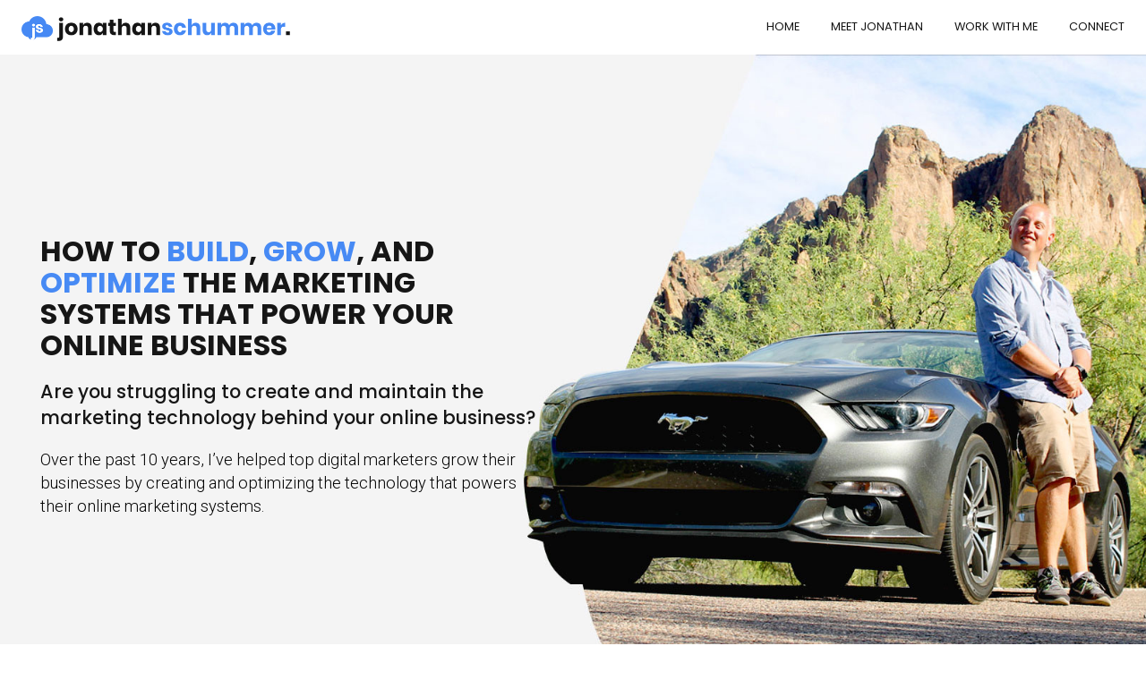

--- FILE ---
content_type: text/html; charset=UTF-8
request_url: https://www.jonathanschummer.com/
body_size: 11572
content:
<!DOCTYPE html>
<html lang="en-US">
<head itemscope itemtype="https://schema.org/WebSite">
<meta charset="UTF-8" />
<meta name="description" content="Your SUPER-powered WP Engine Blog" />
<meta name="viewport" content="width=device-width, initial-scale=1" />
<title>Jonathan Schummer – Your SUPER-powered WP Engine Blog</title>
<meta name='robots' content='noindex, nofollow' />
	<style>img:is([sizes="auto" i], [sizes^="auto," i]) { contain-intrinsic-size: 3000px 1500px }</style>
	<link rel='dns-prefetch' href='//fonts.googleapis.com' />
<link rel="alternate" type="application/rss+xml" title="Jonathan Schummer &raquo; Feed" href="https://www.jonathanschummer.com/feed" />
<link rel="alternate" type="application/rss+xml" title="Jonathan Schummer &raquo; Comments Feed" href="https://www.jonathanschummer.com/comments/feed" />
<link rel="canonical" href="https://www.jonathanschummer.com/" />
<script type="text/javascript">
/* <![CDATA[ */
window._wpemojiSettings = {"baseUrl":"https:\/\/s.w.org\/images\/core\/emoji\/16.0.1\/72x72\/","ext":".png","svgUrl":"https:\/\/s.w.org\/images\/core\/emoji\/16.0.1\/svg\/","svgExt":".svg","source":{"concatemoji":"https:\/\/www.jonathanschummer.com\/wp-includes\/js\/wp-emoji-release.min.js?ver=6.8.3"}};
/*! This file is auto-generated */
!function(s,n){var o,i,e;function c(e){try{var t={supportTests:e,timestamp:(new Date).valueOf()};sessionStorage.setItem(o,JSON.stringify(t))}catch(e){}}function p(e,t,n){e.clearRect(0,0,e.canvas.width,e.canvas.height),e.fillText(t,0,0);var t=new Uint32Array(e.getImageData(0,0,e.canvas.width,e.canvas.height).data),a=(e.clearRect(0,0,e.canvas.width,e.canvas.height),e.fillText(n,0,0),new Uint32Array(e.getImageData(0,0,e.canvas.width,e.canvas.height).data));return t.every(function(e,t){return e===a[t]})}function u(e,t){e.clearRect(0,0,e.canvas.width,e.canvas.height),e.fillText(t,0,0);for(var n=e.getImageData(16,16,1,1),a=0;a<n.data.length;a++)if(0!==n.data[a])return!1;return!0}function f(e,t,n,a){switch(t){case"flag":return n(e,"\ud83c\udff3\ufe0f\u200d\u26a7\ufe0f","\ud83c\udff3\ufe0f\u200b\u26a7\ufe0f")?!1:!n(e,"\ud83c\udde8\ud83c\uddf6","\ud83c\udde8\u200b\ud83c\uddf6")&&!n(e,"\ud83c\udff4\udb40\udc67\udb40\udc62\udb40\udc65\udb40\udc6e\udb40\udc67\udb40\udc7f","\ud83c\udff4\u200b\udb40\udc67\u200b\udb40\udc62\u200b\udb40\udc65\u200b\udb40\udc6e\u200b\udb40\udc67\u200b\udb40\udc7f");case"emoji":return!a(e,"\ud83e\udedf")}return!1}function g(e,t,n,a){var r="undefined"!=typeof WorkerGlobalScope&&self instanceof WorkerGlobalScope?new OffscreenCanvas(300,150):s.createElement("canvas"),o=r.getContext("2d",{willReadFrequently:!0}),i=(o.textBaseline="top",o.font="600 32px Arial",{});return e.forEach(function(e){i[e]=t(o,e,n,a)}),i}function t(e){var t=s.createElement("script");t.src=e,t.defer=!0,s.head.appendChild(t)}"undefined"!=typeof Promise&&(o="wpEmojiSettingsSupports",i=["flag","emoji"],n.supports={everything:!0,everythingExceptFlag:!0},e=new Promise(function(e){s.addEventListener("DOMContentLoaded",e,{once:!0})}),new Promise(function(t){var n=function(){try{var e=JSON.parse(sessionStorage.getItem(o));if("object"==typeof e&&"number"==typeof e.timestamp&&(new Date).valueOf()<e.timestamp+604800&&"object"==typeof e.supportTests)return e.supportTests}catch(e){}return null}();if(!n){if("undefined"!=typeof Worker&&"undefined"!=typeof OffscreenCanvas&&"undefined"!=typeof URL&&URL.createObjectURL&&"undefined"!=typeof Blob)try{var e="postMessage("+g.toString()+"("+[JSON.stringify(i),f.toString(),p.toString(),u.toString()].join(",")+"));",a=new Blob([e],{type:"text/javascript"}),r=new Worker(URL.createObjectURL(a),{name:"wpTestEmojiSupports"});return void(r.onmessage=function(e){c(n=e.data),r.terminate(),t(n)})}catch(e){}c(n=g(i,f,p,u))}t(n)}).then(function(e){for(var t in e)n.supports[t]=e[t],n.supports.everything=n.supports.everything&&n.supports[t],"flag"!==t&&(n.supports.everythingExceptFlag=n.supports.everythingExceptFlag&&n.supports[t]);n.supports.everythingExceptFlag=n.supports.everythingExceptFlag&&!n.supports.flag,n.DOMReady=!1,n.readyCallback=function(){n.DOMReady=!0}}).then(function(){return e}).then(function(){var e;n.supports.everything||(n.readyCallback(),(e=n.source||{}).concatemoji?t(e.concatemoji):e.wpemoji&&e.twemoji&&(t(e.twemoji),t(e.wpemoji)))}))}((window,document),window._wpemojiSettings);
/* ]]> */
</script>
<link rel='stylesheet' id='genesis-child-css' href='https://www.jonathanschummer.com/wp-content/themes/genesis-child/style.css?ver=2.3.2' type='text/css' media='all' />
<style id='wp-emoji-styles-inline-css' type='text/css'>

	img.wp-smiley, img.emoji {
		display: inline !important;
		border: none !important;
		box-shadow: none !important;
		height: 1em !important;
		width: 1em !important;
		margin: 0 0.07em !important;
		vertical-align: -0.1em !important;
		background: none !important;
		padding: 0 !important;
	}
</style>
<link rel='stylesheet' id='wp-block-library-css' href='https://www.jonathanschummer.com/wp-includes/css/dist/block-library/style.min.css?ver=6.8.3' type='text/css' media='all' />
<style id='classic-theme-styles-inline-css' type='text/css'>
/*! This file is auto-generated */
.wp-block-button__link{color:#fff;background-color:#32373c;border-radius:9999px;box-shadow:none;text-decoration:none;padding:calc(.667em + 2px) calc(1.333em + 2px);font-size:1.125em}.wp-block-file__button{background:#32373c;color:#fff;text-decoration:none}
</style>
<style id='global-styles-inline-css' type='text/css'>
:root{--wp--preset--aspect-ratio--square: 1;--wp--preset--aspect-ratio--4-3: 4/3;--wp--preset--aspect-ratio--3-4: 3/4;--wp--preset--aspect-ratio--3-2: 3/2;--wp--preset--aspect-ratio--2-3: 2/3;--wp--preset--aspect-ratio--16-9: 16/9;--wp--preset--aspect-ratio--9-16: 9/16;--wp--preset--color--black: #000000;--wp--preset--color--cyan-bluish-gray: #abb8c3;--wp--preset--color--white: #ffffff;--wp--preset--color--pale-pink: #f78da7;--wp--preset--color--vivid-red: #cf2e2e;--wp--preset--color--luminous-vivid-orange: #ff6900;--wp--preset--color--luminous-vivid-amber: #fcb900;--wp--preset--color--light-green-cyan: #7bdcb5;--wp--preset--color--vivid-green-cyan: #00d084;--wp--preset--color--pale-cyan-blue: #8ed1fc;--wp--preset--color--vivid-cyan-blue: #0693e3;--wp--preset--color--vivid-purple: #9b51e0;--wp--preset--gradient--vivid-cyan-blue-to-vivid-purple: linear-gradient(135deg,rgba(6,147,227,1) 0%,rgb(155,81,224) 100%);--wp--preset--gradient--light-green-cyan-to-vivid-green-cyan: linear-gradient(135deg,rgb(122,220,180) 0%,rgb(0,208,130) 100%);--wp--preset--gradient--luminous-vivid-amber-to-luminous-vivid-orange: linear-gradient(135deg,rgba(252,185,0,1) 0%,rgba(255,105,0,1) 100%);--wp--preset--gradient--luminous-vivid-orange-to-vivid-red: linear-gradient(135deg,rgba(255,105,0,1) 0%,rgb(207,46,46) 100%);--wp--preset--gradient--very-light-gray-to-cyan-bluish-gray: linear-gradient(135deg,rgb(238,238,238) 0%,rgb(169,184,195) 100%);--wp--preset--gradient--cool-to-warm-spectrum: linear-gradient(135deg,rgb(74,234,220) 0%,rgb(151,120,209) 20%,rgb(207,42,186) 40%,rgb(238,44,130) 60%,rgb(251,105,98) 80%,rgb(254,248,76) 100%);--wp--preset--gradient--blush-light-purple: linear-gradient(135deg,rgb(255,206,236) 0%,rgb(152,150,240) 100%);--wp--preset--gradient--blush-bordeaux: linear-gradient(135deg,rgb(254,205,165) 0%,rgb(254,45,45) 50%,rgb(107,0,62) 100%);--wp--preset--gradient--luminous-dusk: linear-gradient(135deg,rgb(255,203,112) 0%,rgb(199,81,192) 50%,rgb(65,88,208) 100%);--wp--preset--gradient--pale-ocean: linear-gradient(135deg,rgb(255,245,203) 0%,rgb(182,227,212) 50%,rgb(51,167,181) 100%);--wp--preset--gradient--electric-grass: linear-gradient(135deg,rgb(202,248,128) 0%,rgb(113,206,126) 100%);--wp--preset--gradient--midnight: linear-gradient(135deg,rgb(2,3,129) 0%,rgb(40,116,252) 100%);--wp--preset--font-size--small: 13px;--wp--preset--font-size--medium: 20px;--wp--preset--font-size--large: 36px;--wp--preset--font-size--x-large: 42px;--wp--preset--spacing--20: 0.44rem;--wp--preset--spacing--30: 0.67rem;--wp--preset--spacing--40: 1rem;--wp--preset--spacing--50: 1.5rem;--wp--preset--spacing--60: 2.25rem;--wp--preset--spacing--70: 3.38rem;--wp--preset--spacing--80: 5.06rem;--wp--preset--shadow--natural: 6px 6px 9px rgba(0, 0, 0, 0.2);--wp--preset--shadow--deep: 12px 12px 50px rgba(0, 0, 0, 0.4);--wp--preset--shadow--sharp: 6px 6px 0px rgba(0, 0, 0, 0.2);--wp--preset--shadow--outlined: 6px 6px 0px -3px rgba(255, 255, 255, 1), 6px 6px rgba(0, 0, 0, 1);--wp--preset--shadow--crisp: 6px 6px 0px rgba(0, 0, 0, 1);}:where(.is-layout-flex){gap: 0.5em;}:where(.is-layout-grid){gap: 0.5em;}body .is-layout-flex{display: flex;}.is-layout-flex{flex-wrap: wrap;align-items: center;}.is-layout-flex > :is(*, div){margin: 0;}body .is-layout-grid{display: grid;}.is-layout-grid > :is(*, div){margin: 0;}:where(.wp-block-columns.is-layout-flex){gap: 2em;}:where(.wp-block-columns.is-layout-grid){gap: 2em;}:where(.wp-block-post-template.is-layout-flex){gap: 1.25em;}:where(.wp-block-post-template.is-layout-grid){gap: 1.25em;}.has-black-color{color: var(--wp--preset--color--black) !important;}.has-cyan-bluish-gray-color{color: var(--wp--preset--color--cyan-bluish-gray) !important;}.has-white-color{color: var(--wp--preset--color--white) !important;}.has-pale-pink-color{color: var(--wp--preset--color--pale-pink) !important;}.has-vivid-red-color{color: var(--wp--preset--color--vivid-red) !important;}.has-luminous-vivid-orange-color{color: var(--wp--preset--color--luminous-vivid-orange) !important;}.has-luminous-vivid-amber-color{color: var(--wp--preset--color--luminous-vivid-amber) !important;}.has-light-green-cyan-color{color: var(--wp--preset--color--light-green-cyan) !important;}.has-vivid-green-cyan-color{color: var(--wp--preset--color--vivid-green-cyan) !important;}.has-pale-cyan-blue-color{color: var(--wp--preset--color--pale-cyan-blue) !important;}.has-vivid-cyan-blue-color{color: var(--wp--preset--color--vivid-cyan-blue) !important;}.has-vivid-purple-color{color: var(--wp--preset--color--vivid-purple) !important;}.has-black-background-color{background-color: var(--wp--preset--color--black) !important;}.has-cyan-bluish-gray-background-color{background-color: var(--wp--preset--color--cyan-bluish-gray) !important;}.has-white-background-color{background-color: var(--wp--preset--color--white) !important;}.has-pale-pink-background-color{background-color: var(--wp--preset--color--pale-pink) !important;}.has-vivid-red-background-color{background-color: var(--wp--preset--color--vivid-red) !important;}.has-luminous-vivid-orange-background-color{background-color: var(--wp--preset--color--luminous-vivid-orange) !important;}.has-luminous-vivid-amber-background-color{background-color: var(--wp--preset--color--luminous-vivid-amber) !important;}.has-light-green-cyan-background-color{background-color: var(--wp--preset--color--light-green-cyan) !important;}.has-vivid-green-cyan-background-color{background-color: var(--wp--preset--color--vivid-green-cyan) !important;}.has-pale-cyan-blue-background-color{background-color: var(--wp--preset--color--pale-cyan-blue) !important;}.has-vivid-cyan-blue-background-color{background-color: var(--wp--preset--color--vivid-cyan-blue) !important;}.has-vivid-purple-background-color{background-color: var(--wp--preset--color--vivid-purple) !important;}.has-black-border-color{border-color: var(--wp--preset--color--black) !important;}.has-cyan-bluish-gray-border-color{border-color: var(--wp--preset--color--cyan-bluish-gray) !important;}.has-white-border-color{border-color: var(--wp--preset--color--white) !important;}.has-pale-pink-border-color{border-color: var(--wp--preset--color--pale-pink) !important;}.has-vivid-red-border-color{border-color: var(--wp--preset--color--vivid-red) !important;}.has-luminous-vivid-orange-border-color{border-color: var(--wp--preset--color--luminous-vivid-orange) !important;}.has-luminous-vivid-amber-border-color{border-color: var(--wp--preset--color--luminous-vivid-amber) !important;}.has-light-green-cyan-border-color{border-color: var(--wp--preset--color--light-green-cyan) !important;}.has-vivid-green-cyan-border-color{border-color: var(--wp--preset--color--vivid-green-cyan) !important;}.has-pale-cyan-blue-border-color{border-color: var(--wp--preset--color--pale-cyan-blue) !important;}.has-vivid-cyan-blue-border-color{border-color: var(--wp--preset--color--vivid-cyan-blue) !important;}.has-vivid-purple-border-color{border-color: var(--wp--preset--color--vivid-purple) !important;}.has-vivid-cyan-blue-to-vivid-purple-gradient-background{background: var(--wp--preset--gradient--vivid-cyan-blue-to-vivid-purple) !important;}.has-light-green-cyan-to-vivid-green-cyan-gradient-background{background: var(--wp--preset--gradient--light-green-cyan-to-vivid-green-cyan) !important;}.has-luminous-vivid-amber-to-luminous-vivid-orange-gradient-background{background: var(--wp--preset--gradient--luminous-vivid-amber-to-luminous-vivid-orange) !important;}.has-luminous-vivid-orange-to-vivid-red-gradient-background{background: var(--wp--preset--gradient--luminous-vivid-orange-to-vivid-red) !important;}.has-very-light-gray-to-cyan-bluish-gray-gradient-background{background: var(--wp--preset--gradient--very-light-gray-to-cyan-bluish-gray) !important;}.has-cool-to-warm-spectrum-gradient-background{background: var(--wp--preset--gradient--cool-to-warm-spectrum) !important;}.has-blush-light-purple-gradient-background{background: var(--wp--preset--gradient--blush-light-purple) !important;}.has-blush-bordeaux-gradient-background{background: var(--wp--preset--gradient--blush-bordeaux) !important;}.has-luminous-dusk-gradient-background{background: var(--wp--preset--gradient--luminous-dusk) !important;}.has-pale-ocean-gradient-background{background: var(--wp--preset--gradient--pale-ocean) !important;}.has-electric-grass-gradient-background{background: var(--wp--preset--gradient--electric-grass) !important;}.has-midnight-gradient-background{background: var(--wp--preset--gradient--midnight) !important;}.has-small-font-size{font-size: var(--wp--preset--font-size--small) !important;}.has-medium-font-size{font-size: var(--wp--preset--font-size--medium) !important;}.has-large-font-size{font-size: var(--wp--preset--font-size--large) !important;}.has-x-large-font-size{font-size: var(--wp--preset--font-size--x-large) !important;}
:where(.wp-block-post-template.is-layout-flex){gap: 1.25em;}:where(.wp-block-post-template.is-layout-grid){gap: 1.25em;}
:where(.wp-block-columns.is-layout-flex){gap: 2em;}:where(.wp-block-columns.is-layout-grid){gap: 2em;}
:root :where(.wp-block-pullquote){font-size: 1.5em;line-height: 1.6;}
</style>
<link rel='stylesheet' id='genesis-child-fonts-css' href='//fonts.googleapis.com/css?family=Poppins:300,300i,400,400i,500,500i,600,600i,700,700i|Roboto:300,300i,400,400i' type='text/css' media='all' />
<link rel='stylesheet' id='dashicons-css' href='https://www.jonathanschummer.com/wp-includes/css/dashicons.min.css?ver=6.8.3' type='text/css' media='all' />
<link rel='stylesheet' id='genesis-child-custom-style-css' href='https://www.jonathanschummer.com/wp-content/themes/genesis-child/custom.css?ver=2.3.2' type='text/css' media='all' />
<link rel='stylesheet' id='footer-credits-css' href='https://www.jonathanschummer.com/wp-content/plugins/genesis-club-pro/styles/footer-credits.css?ver=4.36' type='text/css' media='all' />
<link rel='stylesheet' id='elementor-icons-css' href='https://www.jonathanschummer.com/wp-content/plugins/elementor/assets/lib/eicons/css/elementor-icons.min.css?ver=5.6.2' type='text/css' media='all' />
<link rel='stylesheet' id='elementor-animations-css' href='https://www.jonathanschummer.com/wp-content/plugins/elementor/assets/lib/animations/animations.min.css?ver=2.9.8' type='text/css' media='all' />
<link rel='stylesheet' id='elementor-frontend-css' href='https://www.jonathanschummer.com/wp-content/plugins/elementor/assets/css/frontend.min.css?ver=2.9.8' type='text/css' media='all' />
<link rel='stylesheet' id='elementor-pro-css' href='https://www.jonathanschummer.com/wp-content/plugins/elementor-pro/assets/css/frontend.min.css?ver=2.9.1' type='text/css' media='all' />
<link rel='stylesheet' id='font-awesome-css' href='https://www.jonathanschummer.com/wp-content/plugins/elementor/assets/lib/font-awesome/css/font-awesome.min.css?ver=4.7.0' type='text/css' media='all' />
<link rel='stylesheet' id='elementor-post-4-css' href='https://www.jonathanschummer.com/wp-content/uploads/elementor/css/post-4.css?ver=1588796337' type='text/css' media='all' />
<link rel='stylesheet' id='google-fonts-1-css' href='https://fonts.googleapis.com/css?family=Poppins%3A100%2C100italic%2C200%2C200italic%2C300%2C300italic%2C400%2C400italic%2C500%2C500italic%2C600%2C600italic%2C700%2C700italic%2C800%2C800italic%2C900%2C900italic&#038;ver=6.8.3' type='text/css' media='all' />
<script type="text/javascript" src="https://www.jonathanschummer.com/wp-includes/js/jquery/jquery.min.js?ver=3.7.1" id="jquery-core-js"></script>
<script type="text/javascript" src="https://www.jonathanschummer.com/wp-includes/js/jquery/jquery-migrate.min.js?ver=3.4.1" id="jquery-migrate-js"></script>
<link rel="https://api.w.org/" href="https://www.jonathanschummer.com/wp-json/" /><link rel="alternate" title="JSON" type="application/json" href="https://www.jonathanschummer.com/wp-json/wp/v2/pages/4" /><link rel="EditURI" type="application/rsd+xml" title="RSD" href="https://www.jonathanschummer.com/xmlrpc.php?rsd" />
<link rel="alternate" title="oEmbed (JSON)" type="application/json+oembed" href="https://www.jonathanschummer.com/wp-json/oembed/1.0/embed?url=https%3A%2F%2Fwww.jonathanschummer.com%2F" />
<link rel="alternate" title="oEmbed (XML)" type="text/xml+oembed" href="https://www.jonathanschummer.com/wp-json/oembed/1.0/embed?url=https%3A%2F%2Fwww.jonathanschummer.com%2F&#038;format=xml" />
<link rel="pingback" href="https://www.jonathanschummer.com/xmlrpc.php" />
<meta itemprop="name" content="Jonathan Schummer" />
<meta itemprop="url" content="https://www.jonathanschummer.com/" />
<!-- Load Facebook SDK for JavaScript -->
<div id="fb-root"></div>
<script>(function(d, s, id) {
  var js, fjs = d.getElementsByTagName(s)[0];
  if (d.getElementById(id)) return;
  js = d.createElement(s); js.id = id;
  js.src = 'https://connect.facebook.net/en_US/sdk/xfbml.customerchat.js#xfbml=1&version=v2.12&autoLogAppEvents=1';
  fjs.parentNode.insertBefore(js, fjs);
}(document, 'script', 'facebook-jssdk'));</script>

<!-- Your customer chat code -->
<div class="fb-customerchat"
  attribution="setup_tool"
  page_id="299010250567181">
</div><!--<script type='text/javascript' src='/wp-content/themes/genesis-child/js/jquery.scrollify.min.js'></script>-->
<style>
.entry-title {
display:none;
}
</style><style type="text/css">.site-title a { background: url(https://www.jonathanschummer.com/wp-content/uploads/2017/11/logo_js.png) no-repeat !important; }</style>
<link rel="icon" href="https://www.jonathanschummer.com/wp-content/uploads/2017/11/favicon-100x100.png" sizes="32x32" />
<link rel="icon" href="https://www.jonathanschummer.com/wp-content/uploads/2017/11/favicon.png" sizes="192x192" />
<link rel="apple-touch-icon" href="https://www.jonathanschummer.com/wp-content/uploads/2017/11/favicon.png" />
<meta name="msapplication-TileImage" content="https://www.jonathanschummer.com/wp-content/uploads/2017/11/favicon.png" />
</head>
<body class="home wp-singular page-template-default page page-id-4 wp-theme-genesis wp-child-theme-genesis-child custom-header header-image full-width-content genesis-breadcrumbs-hidden genesis-footer-widgets-visible elementor-default elementor-kit-106 elementor-page elementor-page-4 fullwidth-template" itemscope itemtype="https://schema.org/WebPage"><div class="site-container"><ul class="genesis-skip-link"><li><a href="#genesis-content" class="screen-reader-shortcut"> Skip to main content</a></li><li><a href="#genesis-footer-widgets" class="screen-reader-shortcut"> Skip to footer</a></li></ul><header class="site-header" itemscope itemtype="https://schema.org/WPHeader"><div class="wrap"><div class="title-area"><h1 class="site-title" itemprop="headline"><a href="https://www.jonathanschummer.com/">Jonathan Schummer</a></h1><p class="site-description" itemprop="description">Your SUPER-powered WP Engine Blog</p></div><div class="widget-area header-widget-area"><section id="nav_menu-2" class="widget widget_nav_menu"><div class="widget-wrap"><nav class="nav-header" itemscope itemtype="https://schema.org/SiteNavigationElement"><ul id="menu-main-menu" class="menu genesis-nav-menu js-superfish"><li id="menu-item-66" class="menu-item menu-item-type-post_type menu-item-object-page menu-item-home current-menu-item page_item page-item-4 current_page_item menu-item-66"><a href="https://www.jonathanschummer.com/" aria-current="page" data-ps2id-api="true" itemprop="url"><span itemprop="name">Home</span></a></li>
<li id="menu-item-65" class="menu-item menu-item-type-post_type menu-item-object-page menu-item-65"><a href="https://www.jonathanschummer.com/meet-jonathan" data-ps2id-api="true" itemprop="url"><span itemprop="name">Meet Jonathan</span></a></li>
<li id="menu-item-63" class="menu-item menu-item-type-post_type menu-item-object-page menu-item-63"><a href="https://www.jonathanschummer.com/work-with-me" data-ps2id-api="true" itemprop="url"><span itemprop="name">Work With Me</span></a></li>
<li id="menu-item-62" class="ps2id menu-item menu-item-type-post_type menu-item-object-page menu-item-62"><a href="https://www.jonathanschummer.com/contact" data-ps2id-api="true" itemprop="url"><span itemprop="name">Connect</span></a></li>
</ul></nav></div></section>
</div></div></header>
 <div class="site-inner"><div class="content-sidebar-wrap"><main class="content" id="genesis-content"><article class="post-4 page type-page status-publish entry" itemscope itemtype="https://schema.org/CreativeWork"><header class="entry-header"><h2 class="entry-title" itemprop="headline">Home</h2>
</header><div class="entry-content" itemprop="text">		<div data-elementor-type="wp-page" data-elementor-id="4" class="elementor elementor-4 elementor-bc-flex-widget" data-elementor-settings="[]">
			<div class="elementor-inner">
				<div class="elementor-section-wrap">
							<section class="elementor-element elementor-element-fpbk627 elementor-section-stretched elementor-section-full_width sect1 sect-scroll elementor-section-height-full elementor-section-content-middle elementor-section-height-default elementor-section-items-middle elementor-section elementor-top-section" data-id="fpbk627" data-element_type="section" id="home" data-settings="{&quot;stretch_section&quot;:&quot;section-stretched&quot;,&quot;background_background&quot;:&quot;classic&quot;}">
							<div class="elementor-background-overlay"></div>
							<div class="elementor-container elementor-column-gap-default">
				<div class="elementor-row">
				<div class="elementor-element elementor-element-701x6p2 elementor-column elementor-col-50 elementor-top-column" data-id="701x6p2" data-element_type="column">
			<div class="elementor-column-wrap  elementor-element-populated">
					<div class="elementor-widget-wrap">
				<section class="elementor-element elementor-element-m94xkm0 elementor-section-boxed elementor-section-height-default elementor-section-height-default elementor-section elementor-inner-section" data-id="m94xkm0" data-element_type="section">
						<div class="elementor-container elementor-column-gap-default">
				<div class="elementor-row">
				<div class="elementor-element elementor-element-j4sd32j sect1-left elementor-column elementor-col-100 elementor-inner-column" data-id="j4sd32j" data-element_type="column">
			<div class="elementor-column-wrap  elementor-element-populated">
					<div class="elementor-widget-wrap">
				<div class="elementor-element elementor-element-mapte6t main-title elementor-widget elementor-widget-text-editor" data-id="mapte6t" data-element_type="widget" data-widget_type="text-editor.default">
				<div class="elementor-widget-container">
					<div class="elementor-text-editor elementor-clearfix">How To <span class="text-blue">Build</span>, <span class="text-blue">Grow</span>,<br> and <span class="text-blue">Optimize</span> the Marketing<br> Systems that Power Your Online Business</div>
				</div>
				</div>
				<div class="elementor-element elementor-element-x6eyk3t elementor-widget elementor-widget-heading" data-id="x6eyk3t" data-element_type="widget" data-widget_type="heading.default">
				<div class="elementor-widget-container">
			<h4 class="elementor-heading-title elementor-size-default">Are you struggling to create and maintain the marketing technology behind your online business?
</h4>		</div>
				</div>
				<div class="elementor-element elementor-element-7dtnoh4 elementor-widget elementor-widget-text-editor" data-id="7dtnoh4" data-element_type="widget" data-widget_type="text-editor.default">
				<div class="elementor-widget-container">
					<div class="elementor-text-editor elementor-clearfix">Over the past 10 years, I’ve helped top digital marketers grow<br> their businesses by creating and optimizing the technology that<br> powers their online marketing systems.</div>
				</div>
				</div>
						</div>
			</div>
		</div>
						</div>
			</div>
		</section>
						</div>
			</div>
		</div>
				<div class="elementor-element elementor-element-sfr7cdf elementor-column elementor-col-50 elementor-top-column" data-id="sfr7cdf" data-element_type="column" data-settings="{&quot;background_background&quot;:&quot;classic&quot;}">
			<div class="elementor-column-wrap">
					<div class="elementor-widget-wrap">
						</div>
			</div>
		</div>
						</div>
			</div>
		</section>
				<section class="elementor-element elementor-element-luuv85j elementor-section-stretched elementor-section-full_width elementor-section-height-full elementor-section-content-middle sect-scroll elementor-section-height-default elementor-section-items-middle elementor-section elementor-top-section" data-id="luuv85j" data-element_type="section" id="meet-jonathan" data-settings="{&quot;stretch_section&quot;:&quot;section-stretched&quot;,&quot;background_background&quot;:&quot;classic&quot;}">
						<div class="elementor-container elementor-column-gap-default">
				<div class="elementor-row">
				<div class="elementor-element elementor-element-ctvztyc elementor-column elementor-col-50 elementor-top-column" data-id="ctvztyc" data-element_type="column" data-settings="{&quot;background_background&quot;:&quot;classic&quot;}">
			<div class="elementor-column-wrap  elementor-element-populated">
					<div class="elementor-widget-wrap">
				<div class="elementor-element elementor-element-crg954m spacer-height-100 elementor-widget elementor-widget-spacer" data-id="crg954m" data-element_type="widget" data-widget_type="spacer.default">
				<div class="elementor-widget-container">
					<div class="elementor-spacer">
			<div class="elementor-spacer-inner"></div>
		</div>
				</div>
				</div>
						</div>
			</div>
		</div>
				<div class="elementor-element elementor-element-5rz2yp1 elementor-column elementor-col-50 elementor-top-column" data-id="5rz2yp1" data-element_type="column">
			<div class="elementor-column-wrap  elementor-element-populated">
					<div class="elementor-widget-wrap">
				<div class="elementor-element elementor-element-fewcvz5 elementor-hidden-phone elementor-widget elementor-widget-spacer" data-id="fewcvz5" data-element_type="widget" data-widget_type="spacer.default">
				<div class="elementor-widget-container">
					<div class="elementor-spacer">
			<div class="elementor-spacer-inner"></div>
		</div>
				</div>
				</div>
				<section class="elementor-element elementor-element-xew7ja1 elementor-section-boxed elementor-section-height-default elementor-section-height-default elementor-section elementor-inner-section" data-id="xew7ja1" data-element_type="section">
						<div class="elementor-container elementor-column-gap-default">
				<div class="elementor-row">
				<div class="elementor-element elementor-element-f8x3kz9 elementor-column elementor-col-100 elementor-inner-column" data-id="f8x3kz9" data-element_type="column">
			<div class="elementor-column-wrap  elementor-element-populated">
					<div class="elementor-widget-wrap">
				<div class="elementor-element elementor-element-bj7teds elementor-widget elementor-widget-image" data-id="bj7teds" data-element_type="widget" data-widget_type="image.default">
				<div class="elementor-widget-container">
					<div class="elementor-image">
										<img decoding="async" width="241" height="35" src="https://www.jonathanschummer.com/wp-content/uploads/2017/11/lines-divider.png" class="attachment-full size-full" alt="" />											</div>
				</div>
				</div>
				<div class="elementor-element elementor-element-wy4ydxe elementor-widget elementor-widget-heading" data-id="wy4ydxe" data-element_type="widget" data-widget_type="heading.default">
				<div class="elementor-widget-container">
			<h3 class="elementor-heading-title elementor-size-default">Hi, I’m Jonathan...</h3>		</div>
				</div>
				<div class="elementor-element elementor-element-je9olm1 elementor-widget elementor-widget-heading" data-id="je9olm1" data-element_type="widget" data-widget_type="heading.default">
				<div class="elementor-widget-container">
			<h4 class="elementor-heading-title elementor-size-default">…and I’m on a mission to help online marketers scale their businesses by optimizing the technology that powers their marketing systems.</h4>		</div>
				</div>
				<div class="elementor-element elementor-element-v7b1i5c elementor-widget elementor-widget-text-editor" data-id="v7b1i5c" data-element_type="widget" data-widget_type="text-editor.default">
				<div class="elementor-widget-container">
					<div class="elementor-text-editor elementor-clearfix"><p>I specialize in taking the stress and the headache out of your tech processes by creating simple, elegant solutions, that enables your business to grow faster and more efficiently.</p>

<p>With my 10+ years working in the industry, I’ve had the opportunity to help some of the top digital marketers grow their businesses through technology solutions. </p></div>
				</div>
				</div>
				<div class="elementor-element elementor-element-mohw4g6 elementor-widget elementor-widget-button" data-id="mohw4g6" data-element_type="widget" data-widget_type="button.default">
				<div class="elementor-widget-container">
					<div class="elementor-button-wrapper">
			<a href="/about" class="elementor-button-link elementor-button elementor-size-md" role="button">
						<span class="elementor-button-content-wrapper">
						<span class="elementor-button-text">Learn more about me here</span>
		</span>
					</a>
		</div>
				</div>
				</div>
						</div>
			</div>
		</div>
						</div>
			</div>
		</section>
				<div class="elementor-element elementor-element-wf3wp01 elementor-hidden-phone elementor-widget elementor-widget-spacer" data-id="wf3wp01" data-element_type="widget" data-widget_type="spacer.default">
				<div class="elementor-widget-container">
					<div class="elementor-spacer">
			<div class="elementor-spacer-inner"></div>
		</div>
				</div>
				</div>
						</div>
			</div>
		</div>
						</div>
			</div>
		</section>
				<section class="elementor-element elementor-element-3y3iu9s elementor-section-stretched elementor-section-full_width elementor-reverse-mobile elementor-section-height-full elementor-section-content-middle sect-scroll elementor-section-height-default elementor-section-items-middle elementor-section elementor-top-section" data-id="3y3iu9s" data-element_type="section" data-settings="{&quot;stretch_section&quot;:&quot;section-stretched&quot;,&quot;background_background&quot;:&quot;classic&quot;}">
						<div class="elementor-container elementor-column-gap-default">
				<div class="elementor-row">
				<div class="elementor-element elementor-element-rfissbn elementor-column elementor-col-50 elementor-top-column" data-id="rfissbn" data-element_type="column">
			<div class="elementor-column-wrap  elementor-element-populated">
					<div class="elementor-widget-wrap">
				<div class="elementor-element elementor-element-hpzg0b1 elementor-hidden-phone elementor-widget elementor-widget-spacer" data-id="hpzg0b1" data-element_type="widget" data-widget_type="spacer.default">
				<div class="elementor-widget-container">
					<div class="elementor-spacer">
			<div class="elementor-spacer-inner"></div>
		</div>
				</div>
				</div>
				<section class="elementor-element elementor-element-9wx3epj elementor-section-boxed elementor-section-height-default elementor-section-height-default elementor-section elementor-inner-section" data-id="9wx3epj" data-element_type="section">
						<div class="elementor-container elementor-column-gap-default">
				<div class="elementor-row">
				<div class="elementor-element elementor-element-pm5bqv8 elementor-column elementor-col-100 elementor-inner-column" data-id="pm5bqv8" data-element_type="column">
			<div class="elementor-column-wrap  elementor-element-populated">
					<div class="elementor-widget-wrap">
				<div class="elementor-element elementor-element-bg2svfh elementor-widget elementor-widget-image" data-id="bg2svfh" data-element_type="widget" data-widget_type="image.default">
				<div class="elementor-widget-container">
					<div class="elementor-image">
										<img decoding="async" width="241" height="35" src="https://www.jonathanschummer.com/wp-content/uploads/2017/11/lines-divider.png" class="attachment-full size-full" alt="" />											</div>
				</div>
				</div>
				<div class="elementor-element elementor-element-x1431l6 elementor-headline--style-highlight elementor-widget elementor-widget-animated-headline" data-id="x1431l6" data-element_type="widget" data-settings="{&quot;highlighted_text&quot;:&quot;Expertise&quot;,&quot;headline_style&quot;:&quot;highlight&quot;,&quot;marker&quot;:&quot;circle&quot;}" data-widget_type="animated-headline.default">
				<div class="elementor-widget-container">
					<h3 class="elementor-headline">
							<span class="elementor-headline-plain-text elementor-headline-text-wrapper">Jonathan’s </span>
						<span class="elementor-headline-dynamic-wrapper elementor-headline-text-wrapper"></span>
					</h3>
				</div>
				</div>
				<div class="elementor-element elementor-element-mmr2gci elementor-widget elementor-widget-heading" data-id="mmr2gci" data-element_type="widget" data-widget_type="heading.default">
				<div class="elementor-widget-container">
			<h4 class="elementor-heading-title elementor-size-default">Jonathan is a master of taking a client’s vision and turning it into reality.  He utilizes his knowledge of CRM, E-Commerce, Website, Analytics, and API softwares, along with his development experience to architect the best solution to meet his client’s goals.
</h4>		</div>
				</div>
				<div class="elementor-element elementor-element-8t9xkic elementor-widget elementor-widget-text-editor" data-id="8t9xkic" data-element_type="widget" data-widget_type="text-editor.default">
				<div class="elementor-widget-container">
					<div class="elementor-text-editor elementor-clearfix"><p>Jonathan has been the leader in architecting and implementing marketing technology solutions for Vision Tech Team’s top internet marketing clients including Frank Kern, Mike Dillard, Well.org, Suzanne Evans, and Ryan Blair.</p>

<p>In addition, he has been a host on Frank Kern’s Tech Tuesday weekly webinar series where he has provided implementation strategies and fielded questions from members of Frank Kern’s exclusive Inner Circle group.</p></div>
				</div>
				</div>
						</div>
			</div>
		</div>
						</div>
			</div>
		</section>
				<div class="elementor-element elementor-element-5ghmc6l elementor-hidden-phone elementor-widget elementor-widget-spacer" data-id="5ghmc6l" data-element_type="widget" data-widget_type="spacer.default">
				<div class="elementor-widget-container">
					<div class="elementor-spacer">
			<div class="elementor-spacer-inner"></div>
		</div>
				</div>
				</div>
						</div>
			</div>
		</div>
				<div class="elementor-element elementor-element-r5qfsvh elementor-column elementor-col-50 elementor-top-column" data-id="r5qfsvh" data-element_type="column" data-settings="{&quot;background_background&quot;:&quot;classic&quot;}">
			<div class="elementor-column-wrap  elementor-element-populated">
					<div class="elementor-widget-wrap">
				<div class="elementor-element elementor-element-1ekv8z1 spacer-height-100 elementor-widget elementor-widget-spacer" data-id="1ekv8z1" data-element_type="widget" data-widget_type="spacer.default">
				<div class="elementor-widget-container">
					<div class="elementor-spacer">
			<div class="elementor-spacer-inner"></div>
		</div>
				</div>
				</div>
						</div>
			</div>
		</div>
						</div>
			</div>
		</section>
				<section class="elementor-element elementor-element-91yy4zx elementor-section-stretched elementor-section-height-full elementor-section-content-middle sect-scroll elementor-section-boxed elementor-section-height-default elementor-section-items-middle elementor-section elementor-top-section" data-id="91yy4zx" data-element_type="section" id="work-with-me" data-settings="{&quot;stretch_section&quot;:&quot;section-stretched&quot;,&quot;background_background&quot;:&quot;classic&quot;}">
						<div class="elementor-container elementor-column-gap-default">
				<div class="elementor-row">
				<div class="elementor-element elementor-element-jgyt9i9 elementor-column elementor-col-50 elementor-top-column" data-id="jgyt9i9" data-element_type="column" data-settings="{&quot;background_background&quot;:&quot;classic&quot;}">
			<div class="elementor-column-wrap  elementor-element-populated">
					<div class="elementor-widget-wrap">
				<div class="elementor-element elementor-element-moka17m elementor-widget elementor-widget-heading" data-id="moka17m" data-element_type="widget" data-widget_type="heading.default">
				<div class="elementor-widget-container">
			<h3 class="elementor-heading-title elementor-size-default">Work With Me</h3>		</div>
				</div>
				<div class="elementor-element elementor-element-rad6ria elementor-widget elementor-widget-heading" data-id="rad6ria" data-element_type="widget" data-widget_type="heading.default">
				<div class="elementor-widget-container">
			<h4 class="elementor-heading-title elementor-size-default">The core promise I make to all of my clients is that I will save them time and energy.
</h4>		</div>
				</div>
				<div class="elementor-element elementor-element-sfvwspa elementor-widget elementor-widget-text-editor" data-id="sfvwspa" data-element_type="widget" data-widget_type="text-editor.default">
				<div class="elementor-widget-container">
					<div class="elementor-text-editor elementor-clearfix"><p>Time spent handling customer service issues due to broken technology or weak processes.  Wasted energy spent on constantly identifying and patching holes in your technology.  Time spent trying to get your team on the same wavelength to get a funnel launched and product out the door.</p>

<p>When you have your time and energy back, you can use it to do what you do best and maximize the value you provide to the world. </p></div>
				</div>
				</div>
				<div class="elementor-element elementor-element-xyewcll elementor-widget elementor-widget-button" data-id="xyewcll" data-element_type="widget" data-widget_type="button.default">
				<div class="elementor-widget-container">
					<div class="elementor-button-wrapper">
			<a href="/work-with-me" class="elementor-button-link elementor-button elementor-size-md" role="button">
						<span class="elementor-button-content-wrapper">
						<span class="elementor-button-text">Learn more about me here</span>
		</span>
					</a>
		</div>
				</div>
				</div>
						</div>
			</div>
		</div>
				<div class="elementor-element elementor-element-9si8fuf elementor-column elementor-col-50 elementor-top-column" data-id="9si8fuf" data-element_type="column" data-settings="{&quot;background_background&quot;:&quot;classic&quot;}">
			<div class="elementor-column-wrap  elementor-element-populated">
					<div class="elementor-widget-wrap">
				<div class="elementor-element elementor-element-oh5zpvw elementor-widget elementor-widget-heading" data-id="oh5zpvw" data-element_type="widget" data-widget_type="heading.default">
				<div class="elementor-widget-container">
			<h4 class="elementor-heading-title elementor-size-default">What I do best is solve your marketing technology problems by:
</h4>		</div>
				</div>
				<div class="elementor-element elementor-element-fp8o5fi elementor-icon-list--layout-traditional elementor-widget elementor-widget-icon-list" data-id="fp8o5fi" data-element_type="widget" data-widget_type="icon-list.default">
				<div class="elementor-widget-container">
					<ul class="elementor-icon-list-items">
							<li class="elementor-icon-list-item" >
											<span class="elementor-icon-list-icon">
																<i class="fa fa-check" aria-hidden="true"></i>
													</span>
										<span class="elementor-icon-list-text">Architecting systems to meet your needs</span>
									</li>
								<li class="elementor-icon-list-item" >
											<span class="elementor-icon-list-icon">
																<i class="fa fa-check" aria-hidden="true"></i>
													</span>
										<span class="elementor-icon-list-text">Picking the right softwares</span>
									</li>
								<li class="elementor-icon-list-item" >
											<span class="elementor-icon-list-icon">
																<i class="fa fa-check" aria-hidden="true"></i>
													</span>
										<span class="elementor-icon-list-text">Automating manual processes</span>
									</li>
								<li class="elementor-icon-list-item" >
											<span class="elementor-icon-list-icon">
																<i class="fa fa-check" aria-hidden="true"></i>
													</span>
										<span class="elementor-icon-list-text">Creating written processes for anything that can’t be automated</span>
									</li>
								<li class="elementor-icon-list-item" >
											<span class="elementor-icon-list-icon">
																<i class="fa fa-check" aria-hidden="true"></i>
													</span>
										<span class="elementor-icon-list-text">Creating documentation for your technology systems</span>
									</li>
								<li class="elementor-icon-list-item" >
											<span class="elementor-icon-list-icon">
																<i class="fa fa-check" aria-hidden="true"></i>
													</span>
										<span class="elementor-icon-list-text">Optimizing your systems to function at peak efficiency</span>
									</li>
						</ul>
				</div>
				</div>
				<div class="elementor-element elementor-element-0n0v28j elementor-widget elementor-widget-text-editor" data-id="0n0v28j" data-element_type="widget" data-widget_type="text-editor.default">
				<div class="elementor-widget-container">
					<div class="elementor-text-editor elementor-clearfix"><p>I offer a couple different ways to work with me depending on your needs.</p></div>
				</div>
				</div>
				<div class="elementor-element elementor-element-fibrio3 elementor-hidden-phone elementor-widget elementor-widget-spacer" data-id="fibrio3" data-element_type="widget" data-widget_type="spacer.default">
				<div class="elementor-widget-container">
					<div class="elementor-spacer">
			<div class="elementor-spacer-inner"></div>
		</div>
				</div>
				</div>
						</div>
			</div>
		</div>
						</div>
			</div>
		</section>
				<section class="elementor-element elementor-element-l7hnx3w elementor-section-stretched elementor-section-height-min-height sect-scroll elementor-section-boxed elementor-section-height-default elementor-section-items-middle elementor-section elementor-top-section" data-id="l7hnx3w" data-element_type="section" id="connect" data-settings="{&quot;stretch_section&quot;:&quot;section-stretched&quot;,&quot;background_background&quot;:&quot;classic&quot;}">
						<div class="elementor-container elementor-column-gap-default">
				<div class="elementor-row">
				<div class="elementor-element elementor-element-3pclogp elementor-column elementor-col-50 elementor-top-column" data-id="3pclogp" data-element_type="column">
			<div class="elementor-column-wrap">
					<div class="elementor-widget-wrap">
						</div>
			</div>
		</div>
				<div class="elementor-element elementor-element-u3j03xi elementor-column elementor-col-50 elementor-top-column" data-id="u3j03xi" data-element_type="column">
			<div class="elementor-column-wrap  elementor-element-populated">
					<div class="elementor-widget-wrap">
				<div class="elementor-element elementor-element-13ghb57 elementor-widget elementor-widget-heading" data-id="13ghb57" data-element_type="widget" data-widget_type="heading.default">
				<div class="elementor-widget-container">
			<h3 class="elementor-heading-title elementor-size-default">Want to connect with<br>
Jonathan?</h3>		</div>
				</div>
				<div class="elementor-element elementor-element-otxgn7d elementor-align-center elementor-widget elementor-widget-button" data-id="otxgn7d" data-element_type="widget" data-widget_type="button.default">
				<div class="elementor-widget-container">
					<div class="elementor-button-wrapper">
			<a href="/contact" class="elementor-button-link elementor-button elementor-size-md" role="button">
						<span class="elementor-button-content-wrapper">
						<span class="elementor-button-text">Click here to get in touch</span>
		</span>
					</a>
		</div>
				</div>
				</div>
						</div>
			</div>
		</div>
						</div>
			</div>
		</section>
						</div>
			</div>
		</div>
		</div></article></main></div></div><div class="footer-widgets" id="genesis-footer-widgets"><h2 class="genesis-sidebar-title screen-reader-text">Footer</h2><div class="wrap"><div class="widget-area footer-widgets-1 footer-widget-area"><section id="text-2" class="widget widget_text"><div class="widget-wrap">			<div class="textwidget"><p><img decoding="async" src="/wp-content/uploads/2017/11/logo_js.png" alt="footer-logo" width="253"></p>
</div>
		</div></section>
</div><div class="widget-area footer-widgets-2 footer-widget-area"><section id="nav_menu-3" class="widget widget_nav_menu"><div class="widget-wrap"><div class="menu-main-menu-container"><ul id="menu-main-menu-1" class="menu"><li class="menu-item menu-item-type-post_type menu-item-object-page menu-item-home current-menu-item page_item page-item-4 current_page_item menu-item-66"><a href="https://www.jonathanschummer.com/" aria-current="page" data-ps2id-api="true" itemprop="url">Home</a></li>
<li class="menu-item menu-item-type-post_type menu-item-object-page menu-item-65"><a href="https://www.jonathanschummer.com/meet-jonathan" data-ps2id-api="true" itemprop="url">Meet Jonathan</a></li>
<li class="menu-item menu-item-type-post_type menu-item-object-page menu-item-63"><a href="https://www.jonathanschummer.com/work-with-me" data-ps2id-api="true" itemprop="url">Work With Me</a></li>
<li class="ps2id menu-item menu-item-type-post_type menu-item-object-page menu-item-62"><a href="https://www.jonathanschummer.com/contact" data-ps2id-api="true" itemprop="url">Connect</a></li>
</ul></div></div></section>
</div></div></div><footer class="custom-footer" role="contentinfo" itemscope="itemscope" itemtype="http://schema.org/WPFooter"><section id="custom_html-2" class="widget_text widget widget_custom_html"><div class="widget_text widget-wrap"><div class="textwidget custom-html-widget">© <span id="copyright-year"></span> Jonathan Schummer</div></div></section><section id="custom_html-3" class="widget_text widget widget_custom_html"><div class="widget_text widget-wrap"><div class="textwidget custom-html-widget"><a href="/terms-of-service" target="_blank">Terms of Service</a>     |     <a href="/privacy-policy" target="_blank">Privacy Policy</a></div></div></section></footer><!-- end .custom-footer --></div><script type="speculationrules">
{"prefetch":[{"source":"document","where":{"and":[{"href_matches":"\/*"},{"not":{"href_matches":["\/wp-*.php","\/wp-admin\/*","\/wp-content\/uploads\/*","\/wp-content\/*","\/wp-content\/plugins\/*","\/wp-content\/themes\/genesis-child\/*","\/wp-content\/themes\/genesis\/*","\/*\\?(.+)"]}},{"not":{"selector_matches":"a[rel~=\"nofollow\"]"}},{"not":{"selector_matches":".no-prefetch, .no-prefetch a"}}]},"eagerness":"conservative"}]}
</script>
<script>
jQuery( document ).ready(function ($){

   $('<div class="fixed-header-placeholder"></div>').insertBefore('.site-header');

   // Sticky Header
   //$(window).scroll(function(){
    //if ($(window).scrollTop() >= 102 ) {
     //  $('.site-header').addClass('fixed-header');       
       //$('.site-inner').css('margin-top','102px');
    //   $('.fixed-header-placeholder').addClass('active');
   // }
    //else {
      // $('.site-header').removeClass('fixed-header');
       //$('.site-inner').css('margin-top','0');
      // $('.fixed-header-placeholder').removeClass('active');
    //}
   //});

   //Dynamic Year
   $('#copyright-year').html(new Date().getFullYear());

});
</script><script>
/*
jQuery( document ).ready(function ($){
    $.scrollify({
      section : ".sect-scroll",
    });
});
*/
</script><script type="text/javascript" id="page-scroll-to-id-plugin-script-js-extra">
/* <![CDATA[ */
var mPS2id_params = {"instances":{"mPS2id_instance_0":{"selector":"a[rel='m_PageScroll2id']","autoSelectorMenuLinks":"true","excludeSelector":"a[href^='#tab-'], a[href^='#tabs-'], a[data-toggle]:not([data-toggle='tooltip']), a[data-slide], a[data-vc-tabs], a[data-vc-accordion], a.screen-reader-text.skip-link","scrollSpeed":1000,"autoScrollSpeed":"true","scrollEasing":"easeInQuad","scrollingEasing":"easeInOutQuart","pageEndSmoothScroll":"true","stopScrollOnUserAction":"true","autoCorrectScroll":"false","layout":"vertical","offset":"80","dummyOffset":"false","highlightSelector":"","clickedClass":"mPS2id-clicked","targetClass":"mPS2id-target","highlightClass":"mPS2id-highlight","forceSingleHighlight":"false","keepHighlightUntilNext":"false","highlightByNextTarget":"false","appendHash":"true","scrollToHash":"true","scrollToHashForAll":"true","scrollToHashDelay":0,"scrollToHashUseElementData":"true","scrollToHashRemoveUrlHash":"false","disablePluginBelow":0,"adminDisplayWidgetsId":"true","adminTinyMCEbuttons":"true","unbindUnrelatedClickEvents":"true","normalizeAnchorPointTargets":"false"}},"total_instances":"1","shortcode_class":"_ps2id"};
/* ]]> */
</script>
<script type="text/javascript" src="https://www.jonathanschummer.com/wp-content/plugins/page-scroll-to-id/js/page-scroll-to-id.min.js?ver=1.6.7" id="page-scroll-to-id-plugin-script-js"></script>
<script type="text/javascript" src="https://www.jonathanschummer.com/wp-includes/js/hoverIntent.min.js?ver=1.10.2" id="hoverIntent-js"></script>
<script type="text/javascript" src="https://www.jonathanschummer.com/wp-content/themes/genesis/lib/js/menu/superfish.min.js?ver=1.7.10" id="superfish-js"></script>
<script type="text/javascript" src="https://www.jonathanschummer.com/wp-content/themes/genesis/lib/js/menu/superfish.args.min.js?ver=3.3.0" id="superfish-args-js"></script>
<script type="text/javascript" src="https://www.jonathanschummer.com/wp-content/themes/genesis/lib/js/skip-links.min.js?ver=3.3.0" id="skip-links-js"></script>
<script type="text/javascript" id="genesis-child-responsive-menu-js-extra">
/* <![CDATA[ */
var genesis_responsive_menu = {"mainMenu":"Menu","menuIconClass":"dashicons-before dashicons-menu","subMenu":"Submenu","subMenuIconsClass":"dashicons-before dashicons-arrow-down-alt2","menuClasses":{"combine":[".nav-primary",".nav-header"],"others":[]}};
/* ]]> */
</script>
<script type="text/javascript" src="https://www.jonathanschummer.com/wp-content/themes/genesis-child/js/responsive-menus.min.js" id="genesis-child-responsive-menu-js"></script>
<script type="text/javascript" src="https://www.jonathanschummer.com/wp-content/plugins/elementor/assets/js/frontend-modules.min.js?ver=2.9.8" id="elementor-frontend-modules-js"></script>
<script type="text/javascript" src="https://www.jonathanschummer.com/wp-content/plugins/elementor-pro/assets/lib/sticky/jquery.sticky.min.js?ver=2.9.1" id="elementor-sticky-js"></script>
<script type="text/javascript" id="elementor-pro-frontend-js-before">
/* <![CDATA[ */
var ElementorProFrontendConfig = {"ajaxurl":"https:\/\/www.jonathanschummer.com\/wp-admin\/admin-ajax.php","nonce":"69d4a441d3","shareButtonsNetworks":{"facebook":{"title":"Facebook","has_counter":true},"twitter":{"title":"Twitter"},"google":{"title":"Google+","has_counter":true},"linkedin":{"title":"LinkedIn","has_counter":true},"pinterest":{"title":"Pinterest","has_counter":true},"reddit":{"title":"Reddit","has_counter":true},"vk":{"title":"VK","has_counter":true},"odnoklassniki":{"title":"OK","has_counter":true},"tumblr":{"title":"Tumblr"},"delicious":{"title":"Delicious"},"digg":{"title":"Digg"},"skype":{"title":"Skype"},"stumbleupon":{"title":"StumbleUpon","has_counter":true},"mix":{"title":"Mix"},"telegram":{"title":"Telegram"},"pocket":{"title":"Pocket","has_counter":true},"xing":{"title":"XING","has_counter":true},"whatsapp":{"title":"WhatsApp"},"email":{"title":"Email"},"print":{"title":"Print"}},"facebook_sdk":{"lang":"en_US","app_id":""}};
/* ]]> */
</script>
<script type="text/javascript" src="https://www.jonathanschummer.com/wp-content/plugins/elementor-pro/assets/js/frontend.min.js?ver=2.9.1" id="elementor-pro-frontend-js"></script>
<script type="text/javascript" src="https://www.jonathanschummer.com/wp-includes/js/jquery/ui/core.min.js?ver=1.13.3" id="jquery-ui-core-js"></script>
<script type="text/javascript" src="https://www.jonathanschummer.com/wp-content/plugins/elementor/assets/lib/dialog/dialog.min.js?ver=4.7.6" id="elementor-dialog-js"></script>
<script type="text/javascript" src="https://www.jonathanschummer.com/wp-content/plugins/elementor/assets/lib/waypoints/waypoints.min.js?ver=4.0.2" id="elementor-waypoints-js"></script>
<script type="text/javascript" src="https://www.jonathanschummer.com/wp-content/plugins/elementor/assets/lib/swiper/swiper.min.js?ver=5.3.6" id="swiper-js"></script>
<script type="text/javascript" src="https://www.jonathanschummer.com/wp-content/plugins/elementor/assets/lib/share-link/share-link.min.js?ver=2.9.8" id="share-link-js"></script>
<script type="text/javascript" id="elementor-frontend-js-before">
/* <![CDATA[ */
var elementorFrontendConfig = {"environmentMode":{"edit":false,"wpPreview":false},"i18n":{"shareOnFacebook":"Share on Facebook","shareOnTwitter":"Share on Twitter","pinIt":"Pin it","downloadImage":"Download image"},"is_rtl":false,"breakpoints":{"xs":0,"sm":480,"md":768,"lg":1025,"xl":1440,"xxl":1600},"version":"2.9.8","urls":{"assets":"https:\/\/www.jonathanschummer.com\/wp-content\/plugins\/elementor\/assets\/"},"settings":{"page":[],"general":{"elementor_global_image_lightbox":"yes","elementor_lightbox_enable_counter":"yes","elementor_lightbox_enable_fullscreen":"yes","elementor_lightbox_enable_zoom":"yes","elementor_lightbox_enable_share":"yes","elementor_lightbox_title_src":"title","elementor_lightbox_description_src":"description"},"editorPreferences":[]},"post":{"id":4,"title":"Jonathan%20Schummer%20%E2%80%93%20Your%20SUPER-powered%20WP%20Engine%20Blog","excerpt":"","featuredImage":false}};
/* ]]> */
</script>
<script type="text/javascript" src="https://www.jonathanschummer.com/wp-content/plugins/elementor/assets/js/frontend.min.js?ver=2.9.8" id="elementor-frontend-js"></script>
<!-- Facebook Comments Plugin for WordPress: http://peadig.com/wordpress-plugins/facebook-comments/ -->
<div id="fb-root"></div>
<script>(function(d, s, id) {
  var js, fjs = d.getElementsByTagName(s)[0];
  if (d.getElementById(id)) return;
  js = d.createElement(s); js.id = id;
  js.src = "//connect.facebook.net/en_US/sdk.js#xfbml=1&appId=&version=v2.3";
  fjs.parentNode.insertBefore(js, fjs);
}(document, 'script', 'facebook-jssdk'));</script>
</body></html>


--- FILE ---
content_type: text/css
request_url: https://www.jonathanschummer.com/wp-content/themes/genesis-child/custom.css?ver=2.3.2
body_size: 2353
content:
/***** FONTS *****/
/*
    font-family: 'Open Sans', sans-serif;
    font-family: 'Lato', sans-serif;
*/

/* # Global Styes
   # Please insert all GLobal Styles below, avoid inserting anywhere.
---------------------------------------------------------------------------------------------------- */

html {
	font-size: 62.5%; /* 10px browser default */
}
body {
	color: #000;
	font-family: 'Roboto', sans-serif;
	font-size: 1.8rem;
	font-weight: 300;
	margin: 0;
	padding: 0;
	background-color: #fff;
	line-height: 1.45;
}
body > div {
	font-size: 1.8rem;
}
h1, h2, h3, h4, h5, h6 {
	font-family: 'Poppins', sans-serif;
	font-weight: 700;
}
h1 {
	font-size: 7.2rem;
}
h2 {
	font-size: 5.4rem;
}
a {
	color: #f29010;
	text-decoration: none;
}
a:focus, input {
	outline: none;
}
/* # Genesis Overwrite
---------------------------------------------------------------------------------------------------- */
.site-header {
	padding: 2rem 3rem 2rem;
	height: 7.6rem;
	-webkit-transition: all 0.3s linear 0s;
	-moz-transition: all 0.3s linear 0s;
	transition: all 0.3s linear 0s;
}
.fixed-header-placeholder.active {
	height: 7.6rem;
}
.site-header .wrap {
	padding: 0;
	max-width: none;
}
.title-area {
	padding: 0;
}
.title-area img {
	margin: 0;
	padding: 0;
}
.site-header .widget-area {
	float: right;
	text-align: right;
	width: auto;
}
.site-header .widget-area .widget {
	display: inline-flex;
	margin-bottom: 0;
	vertical-align: middle;
	width: auto;
}
.header-image .site-title > a {
	min-height: 32px;
}
.genesis-nav-menu a {
	padding: 1rem 2rem;
	color: #161616;
	text-transform: uppercase;
	font-family: 'Poppins', sans-serif;
	font-weight: normal;
}
.genesis-nav-menu li:last-child a {
	padding-right: 0;
}
.genesis-nav-menu .current-menu-item > a {
	color: #161616; 
	text-decoration: none;
}
.genesis-nav-menu a:focus, .genesis-nav-menu a:hover, .genesis-nav-menu .sub-menu .current-menu-item > a:focus, .genesis-nav-menu .sub-menu .current-menu-item > a:hover {
	text-decoration: none;
	color: #4689f4;
}
.site-inner, .wrap {
	max-width: 117rem;
}
.content {
	width: 68%;
}
.entry {
	padding: 0;
}
.content-sidebar-sidebar .content-sidebar-wrap, .sidebar-content-sidebar .content-sidebar-wrap, .sidebar-sidebar-content .content-sidebar-wrap {
	width: 68%;
}
.sidebar-primary {
	margin-bottom: 0;
	width: 29.35%;
	position: relative;
}
.site-footer {
	padding: 4rem 0;
}
.site-footer .widget {
	margin-bottom: 0;
}
.footer-widgets {
	padding: 0 3rem;
}
.footer-widgets .wrap {
	padding: 4rem 0 1rem;
	border-bottom: 1px solid #b2b2b2;
}
.footer-widgets-1 {
	margin: 0 0 3rem;
	width: 30%;
}
.footer-widgets-2 {
	width: 70%;
	margin: 0;
}
.footer-widgets .widget_nav_menu {
	text-align: right;
}
.footer-widgets .widget_nav_menu ul > li {
	display: inline-block;
	padding: 0;
	margin: 0;
}
.footer-widgets .widget_nav_menu ul > li a {
	padding: 0 10px;
	color: #161616;
	text-transform: uppercase;
}
.custom-footer {
	padding: 3rem 0 1rem;
	background: #fff;
	max-width: 117rem;
	margin: 0 auto;
	width: 100%;
}
.custom-footer::after {
	content: "";
	display: block;
	clear: both;
}
.custom-footer .widget {
	float: left;
	width: 33%;
	margin-bottom: 2rem;
}
.custom-footer .widget:nth-child(2) {
	text-align: center;
}
.custom-footer .widget:last-child {
	text-align: right;
}
.custom-footer a {
	color: #161616;
}
a.influex-logo img {
	vertical-align: middle;
	margin-left: 2rem;
}
.fullwidth-template .site-inner {
	padding-top: 0;
}
.fullwidth-template .entry {
	padding: 0;
	margin: 0;
}
.blog .site-inner, .archive .site-inner, .search .site-inner  {
	padding-left: 3rem;
	padding-right: 3rem;
}
.blog .entry, .archive .entry, .search .entry {
	padding: 0;
	margin: 0 0 5rem;	
}
/* # Reusable
---------------------------------------------------------------------------------------------------- */
.text-blue {
	color: #478af4;
}
/**** Back to Top ****/

.fixed-header {
    position: fixed;
    max-width: 192rem;
	top: 0;
    width: 100%;
	z-index: 50;
	box-shadow: 0 3px 5px rgba(0,0,0,.2);
}
.admin-bar .fixed-header {
	top: 32px;
}
.cd-top {
	display: inline-block;
	height: 4rem;
	width: 4rem;
	position: fixed;
	bottom: 4rem;
	right: 1rem;
	box-shadow: 0 0 10px rgba(0, 0, 0, 0.05);
	/* image replacement properties */
	overflow: hidden;
	text-indent: 100%;
	white-space: nowrap;
	background: rgba(235, 28, 36, 0.8) url(/wp-content/uploads/2017/08/cd-top-arrow.svg) no-repeat center 50%;
	background-size: 1.6rem;
	visibility: hidden;
	opacity: 0;
	z-index: 20;
	-webkit-transition: opacity .3s 0s, visibility 0s .3s;
	-moz-transition: opacity .3s 0s, visibility 0s .3s;
	transition: opacity .3s 0s, visibility 0s .3s;
}
.cd-top.cd-is-visible, .cd-top.cd-fade-out, .no-touch .cd-top:hover {
	-webkit-transition: opacity .3s 0s, visibility 0s 0s;
	-moz-transition: opacity .3s 0s, visibility 0s 0s;
	transition: opacity .3s 0s, visibility 0s 0s;
}
.cd-top.cd-is-visible {
	visibility: visible;
	opacity: 1;
}
.cd-top.cd-fade-out {
	opacity: .5;
}
.no-touch .cd-top:hover {
	background-color: #e86256;
	opacity: 1;
}
.menu-toggle, .menu-toggle:focus, .menu-toggle:hover {
	border: 0;
	outline: none;
	padding: 5px 0;
	outline: none;
    color: #4689f4;
}
.menu-toggle::before {
	vertical-align: text-top;
}
body .elementor-section.elementor-section-boxed > .elementor-container {
	max-width: 119rem;
	width: 100%;
}
.list-image .elementor-widget-container {
    background-position: left 7px !important;
} 
/* # Blogpage
---------------------------------------------------------------------------------------------------- */
.entry-title a:focus, .entry-title a:hover {
	color: #478af4;
}
.blog .archive-description,
.archive .archive-description {
	display: none;
}
.archive-header {
    background: url(/wp-content/uploads/2017/11/banner-bg-blog.jpg) center center no-repeat;
    background-size: cover;
    text-align: center;
    padding: 14rem 3rem;
    color: #fff;
}
.archive-header h2 {
    text-shadow: 3px 0 8px rgba(0,0,0,0.57);
    font-size: 5rem;
}
.single-banner {
    background-position: center center;
	background-repeat: no-repeat;
    background-size: cover;
    text-align: center;
    padding: 14rem 3rem;
    color: #fff;
}
.single-banner .wrap {
	max-width: 97rem;
}
.single-banner h2 {
    text-shadow: 3px 0 8px rgba(0,0,0,0.57);
    font-size: 5rem;
}
.blog .entry-title a, .archive .entry-title a {
	color: #161616;
}
p.entry-meta {
    font-size: 2rem;
    color: #9e9e9e;
    font-weight: normal;
}
.author-link, .author-link a {
    color: #161616;
}
.author-link a:hover, .author-link a:active, .author-link a:focus {
	color: #f29010;	
}
.blog-readmore {
    background: #f29010;
    color: #fff;
    display: block;
    text-align: center;
    padding: 1.5rem 2rem;
    border-radius: 3px;
    margin-top: 2.5rem;
    max-width: 240px;
    font-weight: bold;
    text-shadow: none;
    font-family: Poppins;
    letter-spacing: 2px;
    font-size: 20px;
}
.blog-readmore:hover, .blog-readmore:active, .blog-readmore:focus {
	opacity: 0.9;
	color: #fff;
}
.archive-pagination a {
    color: #9e9e9e;
    font-weight: normal;
}
.archive-pagination a:focus, .archive-pagination a:hover, .archive-pagination .active a {
    background: none;
    color: #000;
}


/* # Media Queries 
   # Please insert all media queries below, avoid creating new and inserting anywhere.
---------------------------------------------------------------------------------------------------- */

/* # will apply this css starting 1024px and below
   # Please insert all media queries below, avoid creating new breakpoints and inserting anywhere.
---------------------------------------------------------------------------------------------------- */
@media only screen and (max-width: 1024px) {
br {
	display: none;
}
}

/* # will apply this css starting 1023px and below
   # Please insert all media queries below, avoid creating new breakpoints and inserting anywhere.
---------------------------------------------------------------------------------------------------- */
@media only screen and (max-width: 1023px) {
.site-header .wrap {
	max-width: none;
}
.site-header .widget-area .widget,  .content,  .content-sidebar-sidebar .content-sidebar-wrap,  .sidebar-content-sidebar .content-sidebar-wrap,  .sidebar-sidebar-content .content-sidebar-wrap,  .sidebar-primary {
	display: block;
	width: 100%;
}
.custom-footer {
	padding-left: 25px;
	padding-right: 25px;
}
.site-header {

}
.genesis-responsive-menu {
    position: absolute;
    background: #fff;
    width: 100%;
	z-index: 100;
	left: 0;
}
.header-image .title-area {
	float: left;
}
}

/* # Font Sizing
   # Please insert all media queries below, avoid creating new breakpoints and inserting anywhere.
---------------------------------------------------------------------------------------------------- */
/************ Media Queries ***************/
@media only screen and (min-width:1441px) and (max-width:1600px) {
html {
	font-size: 56.3%;
}
}
@media only screen and (min-width:1280px) and (max-width:1440px) {
html {
	font-size: 50%;
}
}
@media only screen and (min-width:1024px) and (max-width:1279px) {
html {
	font-size: 48%;
}
}
@media only screen and (min-width:961px) and (max-width:1023px) {
html {
	font-size: 46%;
}
}
@media only screen and (max-width:960px) {
html {
	font-size: 43.8%;
}
}

@media only screen and (max-width:767px) {
br {
	display: none;
}
.custom-footer .widget {
	float: none;
	width: 100%;
}
.footer-widgets-1, .footer-widgets-2 {
	width: 100%;
	float: none;
	text-align: center;
}
.custom-footer .widget {
	text-align: center !important;
}
.footer-widgets .widget_nav_menu {
	text-align: center;
}
}

@media only screen and (max-width:568px) {
}


--- FILE ---
content_type: text/css
request_url: https://www.jonathanschummer.com/wp-content/plugins/genesis-club-pro/styles/footer-credits.css?ver=4.36
body_size: 752
content:
.footer-center, .return-center { text-align: center; padding: 10px 0px; }
.return-left { margin-left: 10px; float: left; width : 20%; }
.footer-right { float: right; text-align: right; width: 70%; margin-bottom: 10px; }
.footer-credits ul, .footer-credits ul li  {
        display : inline-block; list-style-type: none; background: none; border: 0; margin: 0px; padding: 0; vertical-align: middle;  }
.footer-credits ul li:before { content : "\B7"; }
.footer-credits ul li:first-child:before { content : ""; }
.footer-credits ul li a {
        text-decoration: none; color: inherit; font-weight: normal; letter-spacing : normal; text-transform: none; border:none; margin:0 10px; }
.footer-credits ul li a:hover, .footer-credits a.email:hover, .footer-credits a.map:hover { text-decoration: underline;}
.footer-credits span.copyright, .footer-credits span.telephone, .footer-credits span.address, .footer-credits a.email, .footer-credits a.map {
        font-weight: normal; letter-spacing : normal; text-transform: none; margin: 0 10px; vertical-align: middle;
        background: none; border : none; float: none; display: inline; color: inherit; text-decoration: none; }
.footer-right span.copyright, .footer-right span.address, .footer-right span.telephone, .footer-right span.email { display: block;} 

.footer-credits .dark, .footer-credits .dark li, .footer-credits .dark a,  .footer-return.dark a, .footer-return.dark a:visited { color : #222222; }
.footer-credits .light, .footer-credits .light li, .footer-credits .light a, .footer-return.light a, .footer-return.light a:visited { color : #DDDDDD; }
.footer-credits .white, .footer-credits .white li, .footer-credits .white a, .footer-return.white a, .footer-return.white a:visited { color : white; }
.footer-credits .small, .footer-credits .small ul li a, .footer-return.small a  { font-size : small; }
.footer-credits .tiny, .footer-credits .tiny ul li a, .footer-return.tiny a { font-size : x-small; }

.single .footer-credits-menu, .single-alt .footer-credits-menu, .contact-below .footer-credits-menu, .copyright-below .footer-credits-menu,
.single .footer-credits-copyright, .single-alt .footer-credits-copyright, .contact-below .footer-credits-copyright, .menu-above .footer-credits-copyright, .menu-above-alt .footer-credits-copyright,
.single .footer-credits-contact, .single-alt .footer-credits-contact, .copyright-below .footer-credits-contact, .menu-above .footer-credits-contact, .menu-above-alt .footer-credits-contact {
	display: inline-block;
}

.widget_footer_trademarks { text-align: center; margin: 10px 0;}
.widget_footer_trademarks a { margin: 10px; border: 0 !important; }
.widget_footer_trademarks img { border: 0 !important; }

.widget_footer_copyright,  .widget_footer_trademarks
	{ margin: 0 !important; padding: 0 !important; width: 100% !important; float:none !important; }
.site-info .custom-footer { margin: 0 !important; border: 0 !important; padding : 0!important; width: 100% !important;}


.sticky-footer .site-container {
   height: 100vh;
}

.sticky-footer .custom-footer {
   position: absolute;
   bottom: 0;
   left:0;
   text-align:center;
   width: 100%
}

@media only screen and (max-width: 960px) {
.return-left, .footer-right { float: none; width : auto; text-align:center; margin: 10px;  }
}



--- FILE ---
content_type: text/css
request_url: https://www.jonathanschummer.com/wp-content/uploads/elementor/css/post-4.css?ver=1588796337
body_size: 2249
content:
.elementor-4 .elementor-element.elementor-element-fpbk627 > .elementor-container > .elementor-row > .elementor-column > .elementor-column-wrap > .elementor-widget-wrap{align-content:center;align-items:center;}.elementor-4 .elementor-element.elementor-element-fpbk627:not(.elementor-motion-effects-element-type-background), .elementor-4 .elementor-element.elementor-element-fpbk627 > .elementor-motion-effects-container > .elementor-motion-effects-layer{background-color:#f4f4f4;background-image:url("https://www.jonathanschummer.com/wp-content/uploads/2017/11/sect1-bg-v4.jpg");background-position:top center;background-repeat:no-repeat;background-size:cover;}.elementor-4 .elementor-element.elementor-element-fpbk627 > .elementor-background-overlay{background-color:#ffffff;opacity:0;transition:background 0.3s, border-radius 0.3s, opacity 0.3s;}.elementor-4 .elementor-element.elementor-element-fpbk627{border-style:solid;border-width:0px 0px 0px 0px;border-color:#ffffff;transition:background 0.3s, border 0.3s, border-radius 0.3s, box-shadow 0.3s;margin-top:0px;margin-bottom:0px;padding:0px 0px 0px 0px;}.elementor-4 .elementor-element.elementor-element-701x6p2 > .elementor-element-populated{padding:115px 0px 115px 35px;}.elementor-4 .elementor-element.elementor-element-m94xkm0 > .elementor-container{max-width:800px;}.elementor-4 .elementor-element.elementor-element-mapte6t{color:#161616;font-family:"Poppins", Sans-serif;font-size:5rem;font-weight:700;text-transform:uppercase;line-height:1.1em;}.elementor-4 .elementor-element.elementor-element-x6eyk3t .elementor-heading-title{color:#161616;font-size:2.6rem;font-weight:500;line-height:1.4em;}.elementor-4 .elementor-element.elementor-element-7dtnoh4{font-size:2.3rem;}.elementor-bc-flex-widget .elementor-4 .elementor-element.elementor-element-sfr7cdf.elementor-column .elementor-column-wrap{align-items:center;}.elementor-4 .elementor-element.elementor-element-sfr7cdf.elementor-column.elementor-element[data-element_type="column"] > .elementor-column-wrap.elementor-element-populated > .elementor-widget-wrap{align-content:center;align-items:center;}.elementor-4 .elementor-element.elementor-element-sfr7cdf > .elementor-element-populated{transition:background 0.3s, border 0.3s, border-radius 0.3s, box-shadow 0.3s;padding:0px 0px 0px 0px;}.elementor-4 .elementor-element.elementor-element-sfr7cdf > .elementor-element-populated > .elementor-background-overlay{transition:background 0.3s, border-radius 0.3s, opacity 0.3s;}.elementor-4 .elementor-element.elementor-element-luuv85j > .elementor-container > .elementor-row > .elementor-column > .elementor-column-wrap > .elementor-widget-wrap{align-content:center;align-items:center;}.elementor-4 .elementor-element.elementor-element-luuv85j:not(.elementor-motion-effects-element-type-background), .elementor-4 .elementor-element.elementor-element-luuv85j > .elementor-motion-effects-container > .elementor-motion-effects-layer{background-color:#ffffff;}.elementor-4 .elementor-element.elementor-element-luuv85j{transition:background 0.3s, border 0.3s, border-radius 0.3s, box-shadow 0.3s;margin-top:0px;margin-bottom:0px;padding:0px 0px 0px 0px;}.elementor-4 .elementor-element.elementor-element-luuv85j > .elementor-background-overlay{transition:background 0.3s, border-radius 0.3s, opacity 0.3s;}.elementor-bc-flex-widget .elementor-4 .elementor-element.elementor-element-ctvztyc.elementor-column .elementor-column-wrap{align-items:center;}.elementor-4 .elementor-element.elementor-element-ctvztyc.elementor-column.elementor-element[data-element_type="column"] > .elementor-column-wrap.elementor-element-populated > .elementor-widget-wrap{align-content:center;align-items:center;}.elementor-4 .elementor-element.elementor-element-ctvztyc:not(.elementor-motion-effects-element-type-background) > .elementor-column-wrap, .elementor-4 .elementor-element.elementor-element-ctvztyc > .elementor-column-wrap > .elementor-motion-effects-container > .elementor-motion-effects-layer{background-image:url("https://www.jonathanschummer.com/wp-content/uploads/2017/11/sect2-bg.jpg");background-position:top center;background-size:cover;}.elementor-4 .elementor-element.elementor-element-ctvztyc > .elementor-element-populated{transition:background 0.3s, border 0.3s, border-radius 0.3s, box-shadow 0.3s;padding:0px 0px 0px 0px;}.elementor-4 .elementor-element.elementor-element-ctvztyc > .elementor-element-populated > .elementor-background-overlay{transition:background 0.3s, border-radius 0.3s, opacity 0.3s;}.elementor-4 .elementor-element.elementor-element-crg954m .elementor-spacer-inner{height:600px;}.elementor-bc-flex-widget .elementor-4 .elementor-element.elementor-element-5rz2yp1.elementor-column .elementor-column-wrap{align-items:center;}.elementor-4 .elementor-element.elementor-element-5rz2yp1.elementor-column.elementor-element[data-element_type="column"] > .elementor-column-wrap.elementor-element-populated > .elementor-widget-wrap{align-content:center;align-items:center;}.elementor-4 .elementor-element.elementor-element-fewcvz5 .elementor-spacer-inner{height:5px;}.elementor-4 .elementor-element.elementor-element-xew7ja1 > .elementor-container{max-width:560px;}.elementor-4 .elementor-element.elementor-element-wy4ydxe .elementor-heading-title{color:#161616;font-family:"Poppins", Sans-serif;font-size:3.6rem;font-weight:700;line-height:1.4em;}.elementor-4 .elementor-element.elementor-element-wy4ydxe > .elementor-widget-container{padding:0px 0px 0px 50px;background-image:url("https://www.jonathanschummer.com/wp-content/uploads/2017/11/user-icon.png");background-position:center left;background-repeat:no-repeat;}.elementor-4 .elementor-element.elementor-element-je9olm1 .elementor-heading-title{color:#161616;font-size:2.6rem;font-weight:500;line-height:1.4em;}.elementor-4 .elementor-element.elementor-element-mohw4g6 .elementor-button{font-family:"Poppins", Sans-serif;font-size:2rem;font-weight:700;text-transform:uppercase;letter-spacing:2px;fill:#f29010;color:#f29010;background-color:rgba(0,0,0,0);border-style:solid;border-width:1px 1px 1px 1px;border-color:#f29010;}.elementor-4 .elementor-element.elementor-element-mohw4g6 .elementor-button:hover, .elementor-4 .elementor-element.elementor-element-mohw4g6 .elementor-button:focus{color:#ffffff;background-color:#f29010;}.elementor-4 .elementor-element.elementor-element-mohw4g6 .elementor-button:hover svg, .elementor-4 .elementor-element.elementor-element-mohw4g6 .elementor-button:focus svg{fill:#ffffff;}.elementor-4 .elementor-element.elementor-element-wf3wp01 .elementor-spacer-inner{height:5px;}.elementor-4 .elementor-element.elementor-element-3y3iu9s > .elementor-container > .elementor-row > .elementor-column > .elementor-column-wrap > .elementor-widget-wrap{align-content:center;align-items:center;}.elementor-4 .elementor-element.elementor-element-3y3iu9s:not(.elementor-motion-effects-element-type-background), .elementor-4 .elementor-element.elementor-element-3y3iu9s > .elementor-motion-effects-container > .elementor-motion-effects-layer{background-color:#e7ebf2;}.elementor-4 .elementor-element.elementor-element-3y3iu9s{border-style:solid;border-width:0px 0px 0px 0px;border-color:#ffffff;transition:background 0.3s, border 0.3s, border-radius 0.3s, box-shadow 0.3s;margin-top:0px;margin-bottom:0px;padding:0px 0px 0px 0px;}.elementor-4 .elementor-element.elementor-element-3y3iu9s, .elementor-4 .elementor-element.elementor-element-3y3iu9s > .elementor-background-overlay{border-radius:0px 0px 0px 0px;}.elementor-4 .elementor-element.elementor-element-3y3iu9s > .elementor-background-overlay{transition:background 0.3s, border-radius 0.3s, opacity 0.3s;}.elementor-bc-flex-widget .elementor-4 .elementor-element.elementor-element-rfissbn.elementor-column .elementor-column-wrap{align-items:center;}.elementor-4 .elementor-element.elementor-element-rfissbn.elementor-column.elementor-element[data-element_type="column"] > .elementor-column-wrap.elementor-element-populated > .elementor-widget-wrap{align-content:center;align-items:center;}.elementor-4 .elementor-element.elementor-element-hpzg0b1 .elementor-spacer-inner{height:100px;}.elementor-4 .elementor-element.elementor-element-9wx3epj > .elementor-container{max-width:560px;}.elementor-4 .elementor-element.elementor-element-x1431l6 .elementor-headline-dynamic-wrapper path{stroke:rgba(0,0,0,0);}.elementor-4 .elementor-element.elementor-element-x1431l6 .elementor-headline-plain-text{color:#000000;}.elementor-4 .elementor-element.elementor-element-x1431l6 .elementor-headline{font-family:"Poppins", Sans-serif;font-size:3.6rem;font-weight:700;}.elementor-4 .elementor-element.elementor-element-x1431l6 .elementor-headline-dynamic-text{color:#478af4;font-family:"Poppins", Sans-serif;font-weight:700;}.elementor-4 .elementor-element.elementor-element-x1431l6 > .elementor-widget-container{padding:0px 0px 0px 40px;background-image:url("https://www.jonathanschummer.com/wp-content/uploads/2017/11/gear-icon.png");background-position:center left;background-repeat:no-repeat;}.elementor-4 .elementor-element.elementor-element-mmr2gci .elementor-heading-title{color:#161616;font-size:2.6rem;font-weight:500;line-height:1.4em;}.elementor-4 .elementor-element.elementor-element-5ghmc6l .elementor-spacer-inner{height:100px;}.elementor-bc-flex-widget .elementor-4 .elementor-element.elementor-element-r5qfsvh.elementor-column .elementor-column-wrap{align-items:center;}.elementor-4 .elementor-element.elementor-element-r5qfsvh.elementor-column.elementor-element[data-element_type="column"] > .elementor-column-wrap.elementor-element-populated > .elementor-widget-wrap{align-content:center;align-items:center;}.elementor-4 .elementor-element.elementor-element-r5qfsvh:not(.elementor-motion-effects-element-type-background) > .elementor-column-wrap, .elementor-4 .elementor-element.elementor-element-r5qfsvh > .elementor-column-wrap > .elementor-motion-effects-container > .elementor-motion-effects-layer{background-image:url("https://www.jonathanschummer.com/wp-content/uploads/2017/11/sect3-bg.jpg");background-position:top center;background-size:cover;}.elementor-4 .elementor-element.elementor-element-r5qfsvh > .elementor-element-populated{transition:background 0.3s, border 0.3s, border-radius 0.3s, box-shadow 0.3s;padding:0px 0px 0px 0px;}.elementor-4 .elementor-element.elementor-element-r5qfsvh > .elementor-element-populated > .elementor-background-overlay{transition:background 0.3s, border-radius 0.3s, opacity 0.3s;}.elementor-4 .elementor-element.elementor-element-1ekv8z1 .elementor-spacer-inner{height:450px;}.elementor-4 .elementor-element.elementor-element-91yy4zx > .elementor-container > .elementor-row > .elementor-column > .elementor-column-wrap > .elementor-widget-wrap{align-content:center;align-items:center;}.elementor-4 .elementor-element.elementor-element-91yy4zx:not(.elementor-motion-effects-element-type-background), .elementor-4 .elementor-element.elementor-element-91yy4zx > .elementor-motion-effects-container > .elementor-motion-effects-layer{background-color:#ffffff;background-image:url("https://www.jonathanschummer.com/wp-content/uploads/2017/11/sect4-bg.jpg");background-position:bottom center;background-repeat:no-repeat;background-size:cover;}.elementor-4 .elementor-element.elementor-element-91yy4zx{transition:background 0.3s, border 0.3s, border-radius 0.3s, box-shadow 0.3s;margin-top:40px;margin-bottom:0px;padding:40px 25px 85px 25px;}.elementor-4 .elementor-element.elementor-element-91yy4zx > .elementor-background-overlay{transition:background 0.3s, border-radius 0.3s, opacity 0.3s;}.elementor-4 .elementor-element.elementor-element-jgyt9i9 > .elementor-element-populated{transition:background 0.3s, border 0.3s, border-radius 0.3s, box-shadow 0.3s;padding:40px 40px 60px 40px;}.elementor-4 .elementor-element.elementor-element-jgyt9i9 > .elementor-element-populated > .elementor-background-overlay{transition:background 0.3s, border-radius 0.3s, opacity 0.3s;}.elementor-4 .elementor-element.elementor-element-moka17m .elementor-heading-title{color:#161616;font-family:"Poppins", Sans-serif;font-size:3.6rem;font-weight:700;line-height:1.4em;}.elementor-4 .elementor-element.elementor-element-moka17m > .elementor-widget-container{padding:0px 0px 0px 50px;background-image:url("https://www.jonathanschummer.com/wp-content/uploads/2017/11/case-icon.png");background-position:center left;background-repeat:no-repeat;}.elementor-4 .elementor-element.elementor-element-rad6ria .elementor-heading-title{color:#161616;font-size:2rem;font-weight:500;line-height:1.4em;}.elementor-4 .elementor-element.elementor-element-xyewcll .elementor-button{font-family:"Poppins", Sans-serif;font-size:2rem;font-weight:700;text-transform:uppercase;letter-spacing:2px;fill:#f29010;color:#f29010;background-color:rgba(0,0,0,0);border-style:solid;border-width:1px 1px 1px 1px;border-color:#f29010;}.elementor-4 .elementor-element.elementor-element-xyewcll .elementor-button:hover, .elementor-4 .elementor-element.elementor-element-xyewcll .elementor-button:focus{color:#ffffff;background-color:#f29010;}.elementor-4 .elementor-element.elementor-element-xyewcll .elementor-button:hover svg, .elementor-4 .elementor-element.elementor-element-xyewcll .elementor-button:focus svg{fill:#ffffff;}.elementor-4 .elementor-element.elementor-element-xyewcll > .elementor-widget-container{margin:0px 0px 30px 0px;}.elementor-bc-flex-widget .elementor-4 .elementor-element.elementor-element-9si8fuf.elementor-column .elementor-column-wrap{align-items:center;}.elementor-4 .elementor-element.elementor-element-9si8fuf.elementor-column.elementor-element[data-element_type="column"] > .elementor-column-wrap.elementor-element-populated > .elementor-widget-wrap{align-content:center;align-items:center;}.elementor-4 .elementor-element.elementor-element-9si8fuf:not(.elementor-motion-effects-element-type-background) > .elementor-column-wrap, .elementor-4 .elementor-element.elementor-element-9si8fuf > .elementor-column-wrap > .elementor-motion-effects-container > .elementor-motion-effects-layer{background-color:#ffffff;}.elementor-4 .elementor-element.elementor-element-9si8fuf > .elementor-element-populated{transition:background 0.3s, border 0.3s, border-radius 0.3s, box-shadow 0.3s;padding:66px 35px 20px 35px;}.elementor-4 .elementor-element.elementor-element-9si8fuf > .elementor-element-populated > .elementor-background-overlay{transition:background 0.3s, border-radius 0.3s, opacity 0.3s;}.elementor-4 .elementor-element.elementor-element-oh5zpvw .elementor-heading-title{color:#161616;font-size:2rem;font-weight:500;line-height:1.4em;}.elementor-4 .elementor-element.elementor-element-fp8o5fi .elementor-icon-list-items:not(.elementor-inline-items) .elementor-icon-list-item:not(:last-child){padding-bottom:calc(15px/2);}.elementor-4 .elementor-element.elementor-element-fp8o5fi .elementor-icon-list-items:not(.elementor-inline-items) .elementor-icon-list-item:not(:first-child){margin-top:calc(15px/2);}.elementor-4 .elementor-element.elementor-element-fp8o5fi .elementor-icon-list-items.elementor-inline-items .elementor-icon-list-item{margin-right:calc(15px/2);margin-left:calc(15px/2);}.elementor-4 .elementor-element.elementor-element-fp8o5fi .elementor-icon-list-items.elementor-inline-items{margin-right:calc(-15px/2);margin-left:calc(-15px/2);}body.rtl .elementor-4 .elementor-element.elementor-element-fp8o5fi .elementor-icon-list-items.elementor-inline-items .elementor-icon-list-item:after{left:calc(-15px/2);}body:not(.rtl) .elementor-4 .elementor-element.elementor-element-fp8o5fi .elementor-icon-list-items.elementor-inline-items .elementor-icon-list-item:after{right:calc(-15px/2);}.elementor-4 .elementor-element.elementor-element-fp8o5fi .elementor-icon-list-icon i{color:#000000;font-size:17px;}.elementor-4 .elementor-element.elementor-element-fp8o5fi .elementor-icon-list-icon svg{fill:#000000;width:17px;}.elementor-4 .elementor-element.elementor-element-fp8o5fi .elementor-icon-list-item{font-size:1.7rem;}.elementor-4 .elementor-element.elementor-element-fibrio3 .elementor-spacer-inner{height:100px;}.elementor-4 .elementor-element.elementor-element-l7hnx3w > .elementor-container{min-height:650px;}.elementor-4 .elementor-element.elementor-element-l7hnx3w > .elementor-container:after{content:"";min-height:inherit;}.elementor-4 .elementor-element.elementor-element-l7hnx3w:not(.elementor-motion-effects-element-type-background), .elementor-4 .elementor-element.elementor-element-l7hnx3w > .elementor-motion-effects-container > .elementor-motion-effects-layer{background-image:url("https://www.jonathanschummer.com/wp-content/uploads/2017/11/connect-bg.jpg");background-position:center left;background-size:cover;}.elementor-4 .elementor-element.elementor-element-l7hnx3w{transition:background 0.3s, border 0.3s, border-radius 0.3s, box-shadow 0.3s;padding:60px 25px 60px 25px;}.elementor-4 .elementor-element.elementor-element-l7hnx3w > .elementor-background-overlay{transition:background 0.3s, border-radius 0.3s, opacity 0.3s;}.elementor-4 .elementor-element.elementor-element-13ghb57{text-align:center;}.elementor-4 .elementor-element.elementor-element-13ghb57 .elementor-heading-title{color:#ffffff;font-family:"Poppins", Sans-serif;font-size:3.6rem;font-weight:700;line-height:1.2em;text-shadow:0px 3px 8px rgba(0,0,0,0.41);}.elementor-4 .elementor-element.elementor-element-otxgn7d .elementor-button{font-family:"Poppins", Sans-serif;font-size:2rem;font-weight:700;text-transform:uppercase;letter-spacing:2px;fill:#ffffff;color:#ffffff;background-color:#f29010;border-style:solid;border-width:1px 1px 1px 1px;border-color:#f29010;}.elementor-4 .elementor-element.elementor-element-otxgn7d .elementor-button:hover, .elementor-4 .elementor-element.elementor-element-otxgn7d .elementor-button:focus{color:#f29010;background-color:#ffffff;}.elementor-4 .elementor-element.elementor-element-otxgn7d .elementor-button:hover svg, .elementor-4 .elementor-element.elementor-element-otxgn7d .elementor-button:focus svg{fill:#f29010;}body.elementor-page-4 h1.entry-title, .elementor-page-title{display:none;}@media(min-width:768px){.elementor-4 .elementor-element.elementor-element-sfr7cdf{width:52.277%;}.elementor-4 .elementor-element.elementor-element-ctvztyc{width:48.035%;}.elementor-4 .elementor-element.elementor-element-5rz2yp1{width:51.965%;}.elementor-4 .elementor-element.elementor-element-rfissbn{width:52.041%;}.elementor-4 .elementor-element.elementor-element-r5qfsvh{width:47.959%;}.elementor-4 .elementor-element.elementor-element-jgyt9i9{width:50.031%;}.elementor-4 .elementor-element.elementor-element-9si8fuf{width:49.969%;}}@media(max-width:1024px){.elementor-4 .elementor-element.elementor-element-701x6p2 > .elementor-element-populated{padding:15px 15px 15px 15px;}.elementor-4 .elementor-element.elementor-element-jgyt9i9 > .elementor-element-populated{padding:0px 0px 0px 0px;}.elementor-4 .elementor-element.elementor-element-l7hnx3w > .elementor-container{min-height:300px;}.elementor-4 .elementor-element.elementor-element-l7hnx3w > .elementor-container:after{content:"";min-height:inherit;}}@media(max-width:767px){.elementor-4 .elementor-element.elementor-element-701x6p2 > .elementor-element-populated{padding:45px 25px 045px 25px;}.elementor-4 .elementor-element.elementor-element-91yy4zx{margin-top:0px;margin-bottom:0px;}}/* Start custom CSS */.sect-articles article.elementor-post {
    padding-top: 20px;
    -webkit-transition: all 0.3s linear 0s;
    -moz-transition: all 0.3s linear 0s;
    transition: all 0.3s linear 0s;
}
.sect-articles article.elementor-post:hover  {
    box-shadow: 0 0 15px rgba(0,0,0,.24);
    z-index: 20;
}
.sect-articles .elementor-widget-posts .elementor-widget-container {
    overflow: visible;
}
.spacer-height-100 .elementor-spacer-inner {
    min-height: 100vh;
}

@media only screen and (max-width:1440px) {
.sect1 br {
    display: none;
}   
.sect1 .main-title.elementor-element {
    font-size: 4rem !important;
}
}
@media only screen and (max-width:767px) {
    .sect1 {
        background-position: right bottom !important;
    }
.sect1 .elementor-background-overlay {
    opacity: 0.85 !important;
}
}/* End custom CSS */